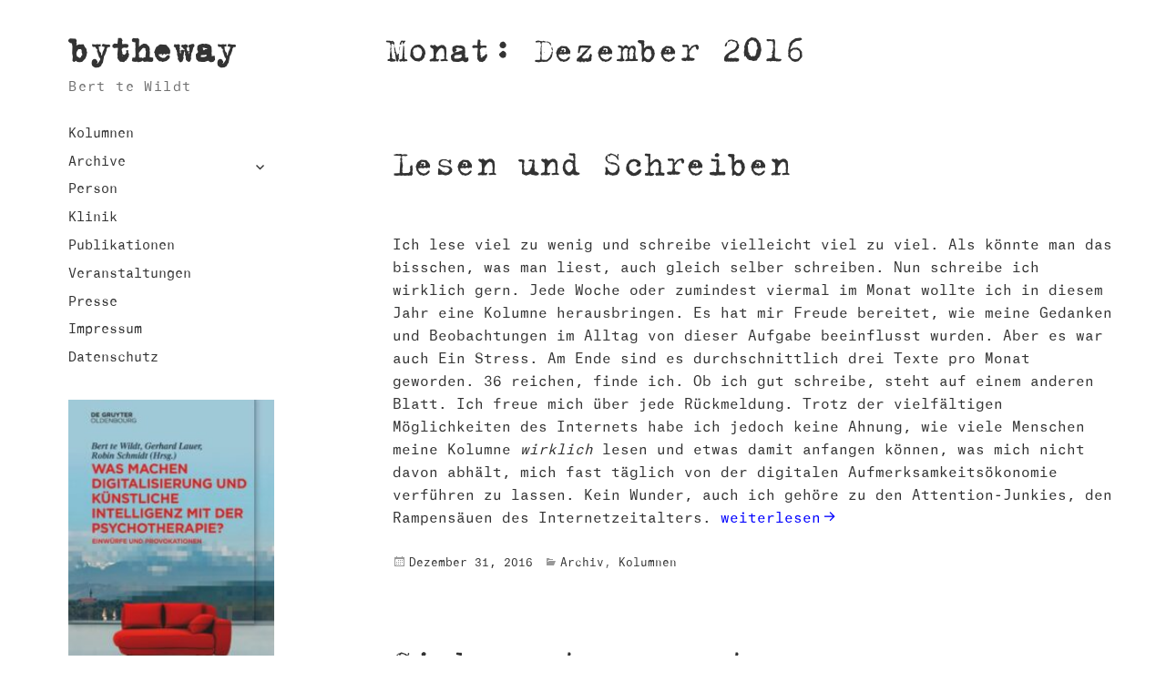

--- FILE ---
content_type: text/html; charset=UTF-8
request_url: https://berttewildt.com/2016/12/
body_size: 11843
content:
<!DOCTYPE html>
<html lang="de" class="no-js">

<head>
	<meta charset="UTF-8">
	<meta name="viewport" content="width=device-width">
	<link rel="profile" href="http://gmpg.org/xfn/11">
	<link rel="pingback" href="https://berttewildt.com/xmlrpc.php">
	<!--[if lt IE 9]>
	<script src="https://berttewildt.com/wp-content/themes/twentyfifteen/js/html5.js"></script>
	<![endif]-->
	<script defer src="https://cdn.jsdelivr.net/npm/@alpinejs/intersect@3.x.x/dist/cdn.min.js"></script>
	<script defer src="https://cdn.jsdelivr.net/npm/alpinejs@3.x.x/dist/cdn.min.js"></script>
	<script>(function(html){html.className = html.className.replace(/\bno-js\b/,'js')})(document.documentElement);</script>
<meta name='robots' content='noindex, follow' />

	<!-- This site is optimized with the Yoast SEO plugin v20.6 - https://yoast.com/wordpress/plugins/seo/ -->
	<title>Dezember 2016 - bytheway</title>
	<meta property="og:locale" content="de_DE" />
	<meta property="og:type" content="website" />
	<meta property="og:title" content="Dezember 2016 - bytheway" />
	<meta property="og:url" content="https://berttewildt.com/2016/12/" />
	<meta property="og:site_name" content="bytheway" />
	<meta property="og:image" content="https://berttewildt.com/wp-content/uploads/2015/05/Bytheway.png" />
	<meta property="og:image:width" content="300" />
	<meta property="og:image:height" content="150" />
	<meta property="og:image:type" content="image/png" />
	<meta name="twitter:card" content="summary_large_image" />
	<meta name="twitter:site" content="@berttewildt" />
	<script type="application/ld+json" class="yoast-schema-graph">{"@context":"https://schema.org","@graph":[{"@type":"CollectionPage","@id":"https://berttewildt.com/2016/12/","url":"https://berttewildt.com/2016/12/","name":"Dezember 2016 - bytheway","isPartOf":{"@id":"https://berttewildt.com/#website"},"breadcrumb":{"@id":"https://berttewildt.com/2016/12/#breadcrumb"},"inLanguage":"de"},{"@type":"BreadcrumbList","@id":"https://berttewildt.com/2016/12/#breadcrumb","itemListElement":[{"@type":"ListItem","position":1,"name":"Startseite","item":"https://berttewildt.com/"},{"@type":"ListItem","position":2,"name":"Archive für Dezember 2016"}]},{"@type":"WebSite","@id":"https://berttewildt.com/#website","url":"https://berttewildt.com/","name":"bytheway","description":"Bert te Wildt","potentialAction":[{"@type":"SearchAction","target":{"@type":"EntryPoint","urlTemplate":"https://berttewildt.com/?s={search_term_string}"},"query-input":"required name=search_term_string"}],"inLanguage":"de"}]}</script>
	<!-- / Yoast SEO plugin. -->


<link rel='dns-prefetch' href='//s.w.org' />
<link rel="alternate" type="application/rss+xml" title="bytheway &raquo; Feed" href="https://berttewildt.com/feed/" />
<link rel="alternate" type="application/rss+xml" title="bytheway &raquo; Kommentar-Feed" href="https://berttewildt.com/comments/feed/" />
<script type="text/javascript">
window._wpemojiSettings = {"baseUrl":"https:\/\/s.w.org\/images\/core\/emoji\/14.0.0\/72x72\/","ext":".png","svgUrl":"https:\/\/s.w.org\/images\/core\/emoji\/14.0.0\/svg\/","svgExt":".svg","source":{"concatemoji":"https:\/\/berttewildt.com\/wp-includes\/js\/wp-emoji-release.min.js?ver=6.0.11"}};
/*! This file is auto-generated */
!function(e,a,t){var n,r,o,i=a.createElement("canvas"),p=i.getContext&&i.getContext("2d");function s(e,t){var a=String.fromCharCode,e=(p.clearRect(0,0,i.width,i.height),p.fillText(a.apply(this,e),0,0),i.toDataURL());return p.clearRect(0,0,i.width,i.height),p.fillText(a.apply(this,t),0,0),e===i.toDataURL()}function c(e){var t=a.createElement("script");t.src=e,t.defer=t.type="text/javascript",a.getElementsByTagName("head")[0].appendChild(t)}for(o=Array("flag","emoji"),t.supports={everything:!0,everythingExceptFlag:!0},r=0;r<o.length;r++)t.supports[o[r]]=function(e){if(!p||!p.fillText)return!1;switch(p.textBaseline="top",p.font="600 32px Arial",e){case"flag":return s([127987,65039,8205,9895,65039],[127987,65039,8203,9895,65039])?!1:!s([55356,56826,55356,56819],[55356,56826,8203,55356,56819])&&!s([55356,57332,56128,56423,56128,56418,56128,56421,56128,56430,56128,56423,56128,56447],[55356,57332,8203,56128,56423,8203,56128,56418,8203,56128,56421,8203,56128,56430,8203,56128,56423,8203,56128,56447]);case"emoji":return!s([129777,127995,8205,129778,127999],[129777,127995,8203,129778,127999])}return!1}(o[r]),t.supports.everything=t.supports.everything&&t.supports[o[r]],"flag"!==o[r]&&(t.supports.everythingExceptFlag=t.supports.everythingExceptFlag&&t.supports[o[r]]);t.supports.everythingExceptFlag=t.supports.everythingExceptFlag&&!t.supports.flag,t.DOMReady=!1,t.readyCallback=function(){t.DOMReady=!0},t.supports.everything||(n=function(){t.readyCallback()},a.addEventListener?(a.addEventListener("DOMContentLoaded",n,!1),e.addEventListener("load",n,!1)):(e.attachEvent("onload",n),a.attachEvent("onreadystatechange",function(){"complete"===a.readyState&&t.readyCallback()})),(e=t.source||{}).concatemoji?c(e.concatemoji):e.wpemoji&&e.twemoji&&(c(e.twemoji),c(e.wpemoji)))}(window,document,window._wpemojiSettings);
</script>
<style type="text/css">
img.wp-smiley,
img.emoji {
	display: inline !important;
	border: none !important;
	box-shadow: none !important;
	height: 1em !important;
	width: 1em !important;
	margin: 0 0.07em !important;
	vertical-align: -0.1em !important;
	background: none !important;
	padding: 0 !important;
}
</style>
	<link rel='stylesheet' id='validate-engine-css-css'  href='https://berttewildt.com/wp-content/plugins/wysija-newsletters/css/validationEngine.jquery.css?ver=2.22' type='text/css' media='all' />
<link rel='stylesheet' id='twentyfifteen-jetpack-css'  href='https://berttewildt.com/wp-content/plugins/jetpack/modules/theme-tools/compat/twentyfifteen.css?ver=12.0.2' type='text/css' media='all' />
<link rel='stylesheet' id='wp-block-library-css'  href='https://berttewildt.com/wp-includes/css/dist/block-library/style.min.css?ver=6.0.11' type='text/css' media='all' />
<style id='wp-block-library-inline-css' type='text/css'>
.has-text-align-justify{text-align:justify;}
</style>
<link rel='stylesheet' id='mediaelement-css'  href='https://berttewildt.com/wp-includes/js/mediaelement/mediaelementplayer-legacy.min.css?ver=4.2.16' type='text/css' media='all' />
<link rel='stylesheet' id='wp-mediaelement-css'  href='https://berttewildt.com/wp-includes/js/mediaelement/wp-mediaelement.min.css?ver=6.0.11' type='text/css' media='all' />
<style id='global-styles-inline-css' type='text/css'>
body{--wp--preset--color--black: #000000;--wp--preset--color--cyan-bluish-gray: #abb8c3;--wp--preset--color--white: #ffffff;--wp--preset--color--pale-pink: #f78da7;--wp--preset--color--vivid-red: #cf2e2e;--wp--preset--color--luminous-vivid-orange: #ff6900;--wp--preset--color--luminous-vivid-amber: #fcb900;--wp--preset--color--light-green-cyan: #7bdcb5;--wp--preset--color--vivid-green-cyan: #00d084;--wp--preset--color--pale-cyan-blue: #8ed1fc;--wp--preset--color--vivid-cyan-blue: #0693e3;--wp--preset--color--vivid-purple: #9b51e0;--wp--preset--gradient--vivid-cyan-blue-to-vivid-purple: linear-gradient(135deg,rgba(6,147,227,1) 0%,rgb(155,81,224) 100%);--wp--preset--gradient--light-green-cyan-to-vivid-green-cyan: linear-gradient(135deg,rgb(122,220,180) 0%,rgb(0,208,130) 100%);--wp--preset--gradient--luminous-vivid-amber-to-luminous-vivid-orange: linear-gradient(135deg,rgba(252,185,0,1) 0%,rgba(255,105,0,1) 100%);--wp--preset--gradient--luminous-vivid-orange-to-vivid-red: linear-gradient(135deg,rgba(255,105,0,1) 0%,rgb(207,46,46) 100%);--wp--preset--gradient--very-light-gray-to-cyan-bluish-gray: linear-gradient(135deg,rgb(238,238,238) 0%,rgb(169,184,195) 100%);--wp--preset--gradient--cool-to-warm-spectrum: linear-gradient(135deg,rgb(74,234,220) 0%,rgb(151,120,209) 20%,rgb(207,42,186) 40%,rgb(238,44,130) 60%,rgb(251,105,98) 80%,rgb(254,248,76) 100%);--wp--preset--gradient--blush-light-purple: linear-gradient(135deg,rgb(255,206,236) 0%,rgb(152,150,240) 100%);--wp--preset--gradient--blush-bordeaux: linear-gradient(135deg,rgb(254,205,165) 0%,rgb(254,45,45) 50%,rgb(107,0,62) 100%);--wp--preset--gradient--luminous-dusk: linear-gradient(135deg,rgb(255,203,112) 0%,rgb(199,81,192) 50%,rgb(65,88,208) 100%);--wp--preset--gradient--pale-ocean: linear-gradient(135deg,rgb(255,245,203) 0%,rgb(182,227,212) 50%,rgb(51,167,181) 100%);--wp--preset--gradient--electric-grass: linear-gradient(135deg,rgb(202,248,128) 0%,rgb(113,206,126) 100%);--wp--preset--gradient--midnight: linear-gradient(135deg,rgb(2,3,129) 0%,rgb(40,116,252) 100%);--wp--preset--duotone--dark-grayscale: url('#wp-duotone-dark-grayscale');--wp--preset--duotone--grayscale: url('#wp-duotone-grayscale');--wp--preset--duotone--purple-yellow: url('#wp-duotone-purple-yellow');--wp--preset--duotone--blue-red: url('#wp-duotone-blue-red');--wp--preset--duotone--midnight: url('#wp-duotone-midnight');--wp--preset--duotone--magenta-yellow: url('#wp-duotone-magenta-yellow');--wp--preset--duotone--purple-green: url('#wp-duotone-purple-green');--wp--preset--duotone--blue-orange: url('#wp-duotone-blue-orange');--wp--preset--font-size--small: 13px;--wp--preset--font-size--medium: 20px;--wp--preset--font-size--large: 36px;--wp--preset--font-size--x-large: 42px;}.has-black-color{color: var(--wp--preset--color--black) !important;}.has-cyan-bluish-gray-color{color: var(--wp--preset--color--cyan-bluish-gray) !important;}.has-white-color{color: var(--wp--preset--color--white) !important;}.has-pale-pink-color{color: var(--wp--preset--color--pale-pink) !important;}.has-vivid-red-color{color: var(--wp--preset--color--vivid-red) !important;}.has-luminous-vivid-orange-color{color: var(--wp--preset--color--luminous-vivid-orange) !important;}.has-luminous-vivid-amber-color{color: var(--wp--preset--color--luminous-vivid-amber) !important;}.has-light-green-cyan-color{color: var(--wp--preset--color--light-green-cyan) !important;}.has-vivid-green-cyan-color{color: var(--wp--preset--color--vivid-green-cyan) !important;}.has-pale-cyan-blue-color{color: var(--wp--preset--color--pale-cyan-blue) !important;}.has-vivid-cyan-blue-color{color: var(--wp--preset--color--vivid-cyan-blue) !important;}.has-vivid-purple-color{color: var(--wp--preset--color--vivid-purple) !important;}.has-black-background-color{background-color: var(--wp--preset--color--black) !important;}.has-cyan-bluish-gray-background-color{background-color: var(--wp--preset--color--cyan-bluish-gray) !important;}.has-white-background-color{background-color: var(--wp--preset--color--white) !important;}.has-pale-pink-background-color{background-color: var(--wp--preset--color--pale-pink) !important;}.has-vivid-red-background-color{background-color: var(--wp--preset--color--vivid-red) !important;}.has-luminous-vivid-orange-background-color{background-color: var(--wp--preset--color--luminous-vivid-orange) !important;}.has-luminous-vivid-amber-background-color{background-color: var(--wp--preset--color--luminous-vivid-amber) !important;}.has-light-green-cyan-background-color{background-color: var(--wp--preset--color--light-green-cyan) !important;}.has-vivid-green-cyan-background-color{background-color: var(--wp--preset--color--vivid-green-cyan) !important;}.has-pale-cyan-blue-background-color{background-color: var(--wp--preset--color--pale-cyan-blue) !important;}.has-vivid-cyan-blue-background-color{background-color: var(--wp--preset--color--vivid-cyan-blue) !important;}.has-vivid-purple-background-color{background-color: var(--wp--preset--color--vivid-purple) !important;}.has-black-border-color{border-color: var(--wp--preset--color--black) !important;}.has-cyan-bluish-gray-border-color{border-color: var(--wp--preset--color--cyan-bluish-gray) !important;}.has-white-border-color{border-color: var(--wp--preset--color--white) !important;}.has-pale-pink-border-color{border-color: var(--wp--preset--color--pale-pink) !important;}.has-vivid-red-border-color{border-color: var(--wp--preset--color--vivid-red) !important;}.has-luminous-vivid-orange-border-color{border-color: var(--wp--preset--color--luminous-vivid-orange) !important;}.has-luminous-vivid-amber-border-color{border-color: var(--wp--preset--color--luminous-vivid-amber) !important;}.has-light-green-cyan-border-color{border-color: var(--wp--preset--color--light-green-cyan) !important;}.has-vivid-green-cyan-border-color{border-color: var(--wp--preset--color--vivid-green-cyan) !important;}.has-pale-cyan-blue-border-color{border-color: var(--wp--preset--color--pale-cyan-blue) !important;}.has-vivid-cyan-blue-border-color{border-color: var(--wp--preset--color--vivid-cyan-blue) !important;}.has-vivid-purple-border-color{border-color: var(--wp--preset--color--vivid-purple) !important;}.has-vivid-cyan-blue-to-vivid-purple-gradient-background{background: var(--wp--preset--gradient--vivid-cyan-blue-to-vivid-purple) !important;}.has-light-green-cyan-to-vivid-green-cyan-gradient-background{background: var(--wp--preset--gradient--light-green-cyan-to-vivid-green-cyan) !important;}.has-luminous-vivid-amber-to-luminous-vivid-orange-gradient-background{background: var(--wp--preset--gradient--luminous-vivid-amber-to-luminous-vivid-orange) !important;}.has-luminous-vivid-orange-to-vivid-red-gradient-background{background: var(--wp--preset--gradient--luminous-vivid-orange-to-vivid-red) !important;}.has-very-light-gray-to-cyan-bluish-gray-gradient-background{background: var(--wp--preset--gradient--very-light-gray-to-cyan-bluish-gray) !important;}.has-cool-to-warm-spectrum-gradient-background{background: var(--wp--preset--gradient--cool-to-warm-spectrum) !important;}.has-blush-light-purple-gradient-background{background: var(--wp--preset--gradient--blush-light-purple) !important;}.has-blush-bordeaux-gradient-background{background: var(--wp--preset--gradient--blush-bordeaux) !important;}.has-luminous-dusk-gradient-background{background: var(--wp--preset--gradient--luminous-dusk) !important;}.has-pale-ocean-gradient-background{background: var(--wp--preset--gradient--pale-ocean) !important;}.has-electric-grass-gradient-background{background: var(--wp--preset--gradient--electric-grass) !important;}.has-midnight-gradient-background{background: var(--wp--preset--gradient--midnight) !important;}.has-small-font-size{font-size: var(--wp--preset--font-size--small) !important;}.has-medium-font-size{font-size: var(--wp--preset--font-size--medium) !important;}.has-large-font-size{font-size: var(--wp--preset--font-size--large) !important;}.has-x-large-font-size{font-size: var(--wp--preset--font-size--x-large) !important;}
</style>
<link rel='stylesheet' id='photoswipe-core-css-css'  href='https://berttewildt.com/wp-content/plugins/photoswipe-masonry/photoswipe-dist/photoswipe.css?ver=6.0.11' type='text/css' media='all' />
<link rel='stylesheet' id='pswp-skin-css'  href='https://berttewildt.com/wp-content/plugins/photoswipe-masonry/photoswipe-dist/default-skin/default-skin.css?ver=6.0.11' type='text/css' media='all' />
<link rel='stylesheet' id='twentyfifteen-fonts-css'  href='https://berttewildt.com?family=Noto+Sans%3A400italic%2C700italic%2C400%2C700%7CNoto+Serif%3A400italic%2C700italic%2C400%2C700%7CInconsolata%3A400%2C700&#038;subset=latin%2Clatin-ext' type='text/css' media='all' />
<link rel='stylesheet' id='genericons-css'  href='https://berttewildt.com/wp-content/plugins/jetpack/_inc/genericons/genericons/genericons.css?ver=3.1' type='text/css' media='all' />
<link rel='stylesheet' id='twentyfifteen-style-css'  href='https://berttewildt.com/wp-content/themes/bytheway/style.css?ver=6.0.11' type='text/css' media='all' />
<!--[if lt IE 9]>
<link rel='stylesheet' id='twentyfifteen-ie-css'  href='https://berttewildt.com/wp-content/themes/twentyfifteen/css/ie.css?ver=20141010' type='text/css' media='all' />
<![endif]-->
<!--[if lt IE 8]>
<link rel='stylesheet' id='twentyfifteen-ie7-css'  href='https://berttewildt.com/wp-content/themes/twentyfifteen/css/ie7.css?ver=20141010' type='text/css' media='all' />
<![endif]-->
<link rel='stylesheet' id='jetpack_css-css'  href='https://berttewildt.com/wp-content/plugins/jetpack/css/jetpack.css?ver=12.0.2' type='text/css' media='all' />
<script type='text/javascript' src='https://berttewildt.com/wp-includes/js/jquery/jquery.min.js?ver=3.6.0' id='jquery-core-js'></script>
<script type='text/javascript' src='https://berttewildt.com/wp-includes/js/jquery/jquery-migrate.min.js?ver=3.3.2' id='jquery-migrate-js'></script>
<script type='text/javascript' src='https://berttewildt.com/wp-content/plugins/photoswipe-masonry/photoswipe-dist/photoswipe.min.js?ver=6.0.11' id='photoswipe-js'></script>
<script type='text/javascript' src='https://berttewildt.com/wp-content/plugins/photoswipe-masonry/photoswipe-masonry.js?ver=6.0.11' id='photoswipe-masonry-js-js'></script>
<script type='text/javascript' src='https://berttewildt.com/wp-content/plugins/photoswipe-masonry/photoswipe-dist/photoswipe-ui-default.min.js?ver=6.0.11' id='photoswipe-ui-default-js'></script>
<script type='text/javascript' src='https://berttewildt.com/wp-content/plugins/photoswipe-masonry/masonry.pkgd.min.js?ver=6.0.11' id='photoswipe-masonry-js'></script>
<script type='text/javascript' src='https://berttewildt.com/wp-content/plugins/photoswipe-masonry/imagesloaded.pkgd.min.js?ver=6.0.11' id='photoswipe-imagesloaded-js'></script>
<link rel="https://api.w.org/" href="https://berttewildt.com/wp-json/" /><link rel="wlwmanifest" type="application/wlwmanifest+xml" href="https://berttewildt.com/wp-includes/wlwmanifest.xml" /> 
<meta name="generator" content="WordPress 6.0.11" />
<!-- FAVHERO FAVICON START --><!-- For iPad with high-resolution Retina display running iOS ≥ 7: --><link rel="apple-touch-icon-precomposed" sizes="152x152" href="https://berttewildt.com/wp-content/uploads/2015/09/favicon-152.png"><!-- Standard: --><link rel="icon" sizes="152x152" href="https://berttewildt.com/wp-content/uploads/2015/09/favicon-152.png"><meta name="msapplication-TileColor" content="#FFFFFF"><meta name="msapplication-TileImage" content="https://berttewildt.com/wp-content/uploads/2015/09/favicon-144.png"><!-- For iPad with high-resolution Retina display running iOS ≤ 6: --><link rel="apple-touch-icon-precomposed" sizes="144x144" href="https://berttewildt.com/wp-content/uploads/2015/09/favicon-144.png"><!-- For iPhone with high-resolution Retina display running iOS ≥ 7: --><link rel="apple-touch-icon-precomposed" sizes="120x120" href="https://berttewildt.com/wp-content/uploads/2015/09/favicon-120.png"><!-- For first- and second-generation iPad: --><link rel="apple-touch-icon-precomposed" sizes="72x72" href="https://berttewildt.com/wp-content/uploads/2015/09/favicon-72.png"><!-- For non-Retina iPhone, iPod Touch, and Android 2.1+ devices: --><link rel="apple-touch-icon-precomposed" href="https://berttewildt.com/wp-content/uploads/2015/09/favicon-57.png"><!-- FAVHERO FAVICON END -->	<style>img#wpstats{display:none}</style>
		
<!-- Dynamic Widgets by QURL loaded - http://www.dynamic-widgets.com //-->
<meta name="generator" content="Powered by WPBakery Page Builder - drag and drop page builder for WordPress."/>
<style type="text/css" id="custom-background-css">
body.custom-background { background-color: #ffffff; }
</style>
			<style type="text/css" id="wp-custom-css">
			.widget.widget_media_image a {
	width: 100%;
	height: 100%;
	display: block;
}
.widget.widget_media_image img {
	width: 100%;
}

/* no margin on first aside element so that both images stick together */
#media_image-3 {
	margin-bottom: 0;
}

.vc_toggle_title {
	display: flex !important;
  flex-wrap: nowrap;
  align-items: flex-end;
}

.vc_toggle_content p {
	font-size: 12px !important;
}


.entry-content,
.entry-summary,
.page-content,
.comment-content {
	hyphens: none;
}

/* Hide social icons */
#social-navigation {
	display: none;
}

.main-navigation a {
    padding: 0.35em 0;
}

.site-header {
	margin-bottom: 2.5rem;
}

.site-description {
	padding-top: 0;
}		</style>
		<noscript><style> .wpb_animate_when_almost_visible { opacity: 1; }</style></noscript></head>

<body class="archive date custom-background wpb-js-composer js-comp-ver-6.7.0 vc_responsive">
	<div id="page" class="hfeed site">
		<a class="skip-link screen-reader-text" href="#content">Zum Inhalt springen</a>

		<div id="sidebar" class="sidebar">
			<header id="masthead" class="site-header" role="banner">
				<div class="site-branding">
											<p class="site-title"><a href="https://berttewildt.com/" rel="home">bytheway</a></p>
											<p class="site-description">Bert te Wildt</p>
										<button class="secondary-toggle">Menü und Widgets</button>
				</div><!-- .site-branding -->
			</header><!-- .site-header -->

				<div id="secondary" class="secondary">

					<nav id="site-navigation" class="main-navigation" role="navigation">
				<div class="menu-sidebar_menu-container"><ul id="menu-sidebar_menu" class="nav-menu"><li id="menu-item-654" class="menu-item menu-item-type-taxonomy menu-item-object-category menu-item-654"><a href="https://berttewildt.com/category/kolumnen/">Kolumnen</a></li>
<li id="menu-item-510" class="menu-item menu-item-type-post_type menu-item-object-page menu-item-has-children menu-item-510"><a href="https://berttewildt.com/archiv/">Archive</a>
<ul class="sub-menu">
	<li id="menu-item-469" class="menu-item menu-item-type-post_type menu-item-object-page menu-item-469"><a href="https://berttewildt.com/textarchiv/">Textarchiv</a></li>
	<li id="menu-item-470" class="menu-item menu-item-type-post_type menu-item-object-page menu-item-470"><a href="https://berttewildt.com/bildarchiv/">Bildarchiv</a></li>
</ul>
</li>
<li id="menu-item-99" class="menu-item menu-item-type-post_type menu-item-object-page menu-item-99"><a href="https://berttewildt.com/person/">Person</a></li>
<li id="menu-item-102" class="menu-item menu-item-type-custom menu-item-object-custom menu-item-102"><a target="_blank" rel="noopener" href="https://www.psychosomatik-diessen.de/">Klinik</a></li>
<li id="menu-item-212" class="menu-item menu-item-type-post_type menu-item-object-page menu-item-212"><a href="https://berttewildt.com/publikationen-bert-te-wildt/">Publikationen</a></li>
<li id="menu-item-101" class="menu-item menu-item-type-post_type menu-item-object-page menu-item-101"><a href="https://berttewildt.com/veranstaltungen/">Veranstaltungen</a></li>
<li id="menu-item-105" class="menu-item menu-item-type-post_type menu-item-object-page menu-item-105"><a href="https://berttewildt.com/medien/">Presse</a></li>
<li id="menu-item-104" class="menu-item menu-item-type-post_type menu-item-object-page menu-item-104"><a href="https://berttewildt.com/impressum/">Impressum</a></li>
<li id="menu-item-1066" class="menu-item menu-item-type-post_type menu-item-object-page menu-item-1066"><a href="https://berttewildt.com/datenschutz/">Datenschutz</a></li>
</ul></div>			</nav><!-- .main-navigation -->
		
					<nav id="social-navigation" class="social-navigation" role="navigation">
				<div class="menu-social-container"><ul id="menu-social" class="menu"><li id="menu-item-751" class="menu-item menu-item-type-custom menu-item-object-custom menu-item-751"><a target="_blank" rel="noopener" href="https://www.facebook.com/bert.tewildt"><span class="screen-reader-text">F</span></a></li>
<li id="menu-item-125" class="menu-item menu-item-type-custom menu-item-object-custom menu-item-125"><a target="_blank" rel="noopener" href="https://twitter.com/berttewildt"><span class="screen-reader-text">T</span></a></li>
</ul></div>			</nav><!-- .social-navigation -->
		
					<div id="widget-area" class="widget-area" role="complementary">
				<aside id="media_image-3" class="widget widget_media_image"><a href="https://www.degruyterbrill.com/document/doi/10.1515/9783111509341/html"><img width="206" height="300" src="https://berttewildt.com/wp-content/uploads/2025/04/product_pages-206x300.jpeg" class="image wp-image-1099  attachment-medium size-medium" alt="Buchcover zu &quot;Was machen Digitalisierung und Künstliche Intelligenz mit der Psychotherapie?&quot;" loading="lazy" style="max-width: 100%; height: auto;" srcset="https://berttewildt.com/wp-content/uploads/2025/04/product_pages-206x300.jpeg 206w, https://berttewildt.com/wp-content/uploads/2025/04/product_pages-702x1024.jpeg 702w, https://berttewildt.com/wp-content/uploads/2025/04/product_pages-768x1120.jpeg 768w, https://berttewildt.com/wp-content/uploads/2025/04/product_pages-600x875.jpeg 600w, https://berttewildt.com/wp-content/uploads/2025/04/product_pages-580x846.jpeg 580w, https://berttewildt.com/wp-content/uploads/2025/04/product_pages.jpeg 800w" sizes="(max-width: 206px) 100vw, 206px" /></a></aside><aside id="media_image-2" class="widget widget_media_image"><img width="304" height="453" src="https://berttewildt.com/wp-content/uploads/2025/04/berttewildt_sabine-jakobs.jpg" class="image wp-image-1098  attachment-full size-full" alt="© Sabine Jakobs" loading="lazy" style="max-width: 100%; height: auto;" srcset="https://berttewildt.com/wp-content/uploads/2025/04/berttewildt_sabine-jakobs.jpg 304w, https://berttewildt.com/wp-content/uploads/2025/04/berttewildt_sabine-jakobs-201x300.jpg 201w" sizes="(max-width: 304px) 100vw, 304px" /></aside><aside id="shortcode-widget-2" class="widget shortcode_widget">						<div class="textwidget"><div class="vc_row wpb_row vc_row-fluid">
<div class="p wpb_column vc_column_container vc_col-sm-12">
<div class="vc_column-inner">
<div class="wpb_wrapper">
<div id="1436187246059-62a60432-94a0" class="vc_toggle vc_toggle_arrow vc_toggle_color_black  vc_toggle_size_sm">
<div class="vc_toggle_title">
<h4>E-Mail Benachrichtigungen</h4>
<p><i class="vc_toggle_icon"></i></div>
<div class="vc_toggle_content">
<p>Bekomme bei neuen Kolumnen eine E-Mail Benachrichtigung. Wie wir deine Daten verarbeiten, kannst du in unserer <a href="/datenschutz">Datenschutzerklärung</a> erfahren. </p>
<div class="widget_wysija_cont shortcode_wysija">
<div id="msg-form-wysija-shortcode696f06182c8d9-2" class="wysija-msg ajax"></div>
<form id="form-wysija-shortcode696f06182c8d9-2" method="post" action="#wysija" class="widget_wysija shortcode_wysija">
<p class="wysija-paragraph">
    <label>E-Mail  <span class="wysija-required">*</span></label></p>
<p>    	<input type="text" name="wysija[user][email]" class="wysija-input validate[required,custom[email]]" title="E-Mail "  value="" /></p>
<p>    <span class="abs-req"><br />
        <input type="text" name="wysija[user][abs][email]" class="wysija-input validated[abs][email]" value="" /><br />
    </span></p>
<p><input class="wysija-submit wysija-submit-field" type="submit" value="Anmelden!" /></p>
<p>    <input type="hidden" name="form_id" value="2" /><br />
    <input type="hidden" name="action" value="save" /><br />
    <input type="hidden" name="controller" value="subscribers" /><br />
    <input type="hidden" value="1" name="wysija-page" /></p>
<p>        <input type="hidden" name="wysija[user_list][list_ids]" value="3" /></p>
</form>
</div>
</div>
</div>
</div>
</div>
</div>
</div>
</div>
			</aside><aside id="search-4" class="widget widget_search"><form role="search" method="get" class="search-form" action="https://berttewildt.com/">
				<label>
					<span class="screen-reader-text">Suche nach:</span>
					<input type="search" class="search-field" placeholder="Suchen …" value="" name="s" />
				</label>
				<input type="submit" class="search-submit screen-reader-text" value="Suchen" />
			</form></aside>			</div><!-- .widget-area -->
		
	</div><!-- .secondary -->

		</div><!-- .sidebar -->

		<div id="content" class="site-content">
	<section id="primary" class="content-area">
		<main id="main" class="site-main" role="main">

		
			<header class="page-header">
				<h1 class="page-title">Monat: <span>Dezember 2016</span></h1>			</header><!-- .page-header -->

			
<article id="post-872" class="post-872 post type-post status-publish format-standard hentry category-archiv category-kolumnen">
	
	<header class="entry-header">
		<h2 class="entry-title"><a href="https://berttewildt.com/lesen-und-schreiben/" rel="bookmark">Lesen und Schreiben</a></h2>	</header><!-- .entry-header -->

	<div class="entry-content">
		<p>Ich lese viel zu wenig und schreibe vielleicht viel zu viel. Als könnte man das bisschen, was man liest, auch gleich selber schreiben. Nun schreibe ich wirklich gern. Jede Woche oder zumindest viermal im Monat wollte ich in diesem Jahr eine Kolumne herausbringen. Es hat mir Freude bereitet, wie meine Gedanken und Beobachtungen im Alltag von dieser Aufgabe beeinflusst wurden. Aber es war auch Ein Stress. Am Ende sind es durchschnittlich drei Texte pro Monat geworden. 36 reichen, finde ich. Ob ich gut schreibe, steht auf einem anderen Blatt. Ich freue mich über jede Rückmeldung. Trotz der vielfältigen Möglichkeiten des Internets habe ich jedoch keine Ahnung, wie viele Menschen meine Kolumne <em>wirklich</em> lesen und etwas damit anfangen können, was mich nicht davon abhält, mich fast täglich von der digitalen Aufmerksamkeitsökonomie verführen zu lassen. Kein Wunder, auch ich gehöre zu den Attention-Junkies, den Rampensäuen des Internetzeitalters. <a href="https://berttewildt.com/lesen-und-schreiben/" class="more-link"><span class="screen-reader-text">Lesen und Schreiben</span> weiterlesen</a></p>
	</div><!-- .entry-content -->

	
	<footer class="entry-footer">
		<span class="posted-on"><span class="screen-reader-text">Veröffentlicht am </span><a href="https://berttewildt.com/lesen-und-schreiben/" rel="bookmark"><time class="entry-date published updated" datetime="2016-12-31T18:18:37+01:00">Dezember 31, 2016</time></a></span><span class="byline"><span class="author vcard"><span class="screen-reader-text">Autor </span><a class="url fn n" href="https://berttewildt.com/author/bert-te-wildt/">Bert te Wildt</a></span></span><span class="cat-links"><span class="screen-reader-text">Kategorien </span><a href="https://berttewildt.com/category/archiv/" rel="category tag">Archiv</a>, <a href="https://berttewildt.com/category/kolumnen/" rel="category tag">Kolumnen</a></span>			</footer><!-- .entry-footer -->

</article><!-- #post-## -->

<article id="post-870" class="post-870 post type-post status-publish format-standard hentry category-archiv category-kolumnen">
	
	<header class="entry-header">
		<h2 class="entry-title"><a href="https://berttewildt.com/sich-zu-trauern-trauen/" rel="bookmark">Sich zu trauern trauen</a></h2>	</header><!-- .entry-header -->

	<div class="entry-content">
		<p>Als sich vor kurzem der letzte der vielen großen Terroranschläge in der Türkei ereignete, war ich nicht nur entsetzt über die Tat sondern auch über die Reaktionen in Deutschland. Anstatt zunächst einmal Mitgefühl zu empfinden und zu zeigen, schienen Politik, Medien und Öffentlichkeit als erstes daran zu denken, welche Folgen das beim reaktionären Machthaber Erdogan und seinen Gefolgsleuten haben könnte. Anstatt niedergeschlagen zu sein über die menschlichen Verluste, wird als erstes daran gedacht, wer als Reaktion auf diese unmenschlichen Taten andere niederschlagen wird. Dass erst einmal die Trauer eine Zeit und einen Raum braucht, dass es vielleicht nicht gut ist, gleich zu reagieren, das kommt kaum jemanden in den Sinn, weder dem türkischem Machthaber noch seinen Kritikern. <em>Die Unfähigkeit zu Trauern</em>, wie Margarete und Alexander Mitscherlich es formulierten, ist brandgefährlich. Gleich zu handeln, um Trauer nicht ertragen zu müssen und sie zu instrumentalisieren, führt nicht selten zu Gewalt und neuem Leid. Das gilt auch für diejenigen, die nur die Vergeltungsmaßnahmen und gar nicht die Verzweiflung über das Geschehene sehen. Ich kann mir vorstellen, dass dies die deutsch-türkische Bevölkerung in Deutschland und in der Türkei als herzlos und empörend empfinden. <a href="https://berttewildt.com/sich-zu-trauern-trauen/" class="more-link"><span class="screen-reader-text">Sich zu trauern trauen</span> weiterlesen</a></p>
	</div><!-- .entry-content -->

	
	<footer class="entry-footer">
		<span class="posted-on"><span class="screen-reader-text">Veröffentlicht am </span><a href="https://berttewildt.com/sich-zu-trauern-trauen/" rel="bookmark"><time class="entry-date published updated" datetime="2016-12-23T14:23:12+01:00">Dezember 23, 2016</time></a></span><span class="byline"><span class="author vcard"><span class="screen-reader-text">Autor </span><a class="url fn n" href="https://berttewildt.com/author/bert-te-wildt/">Bert te Wildt</a></span></span><span class="cat-links"><span class="screen-reader-text">Kategorien </span><a href="https://berttewildt.com/category/archiv/" rel="category tag">Archiv</a>, <a href="https://berttewildt.com/category/kolumnen/" rel="category tag">Kolumnen</a></span>			</footer><!-- .entry-footer -->

</article><!-- #post-## -->

<article id="post-865" class="post-865 post type-post status-publish format-standard hentry category-archiv category-kolumnen">
	
	<header class="entry-header">
		<h2 class="entry-title"><a href="https://berttewildt.com/pluralismus-zum-diktat-bitte/" rel="bookmark">Pluralismus zum Diktat bitte</a></h2>	</header><!-- .entry-header -->

	<div class="entry-content">
		<p>Der Wunsch, dass es keine Unterschiede zwischen den Menschen geben möge, ist ein sehr frommer Wunsch. Das ist genau das Problem, wenn der Pluralismus über’s Ziel hinauszuschießen droht. Zum Beispiel wenn man dafür angegriffen wird, weil man eine Sekunde zu lange auf ein händchenhaltendes lesbisches Paar geschaut hat, weil man das so selten sieht. Menschen mit anderer Hautfarbe, mit Verschleierung, im Rollstuhl, mit Verbrennungsnarben im Gesicht, ein Mann in Frauenkleidern, auch ich schaue da länger hin, weil es nicht im engeren Sinne dem entspricht, was ich zu sehen gewohnt bin. Wenn ich in einer solchen Situation zu lange hinschaue, empfinde ich so etwas wie Scham. Einen Moment später denke ich dann aber, dass es nur eine Lösung gibt, gut damit umzugehen, den Menschen in die Augen zu schauen, sie freundlich anzulächeln und bestenfalls zu grüßen oder gar anzusprechen, wenn es die Situation erlaubt. Vielleicht es an der Zeit, nicht nur etwas <em>gegen</em> den Feindseligkeit sondern auch etwas <em>für</em> die Freundlichkeit zu tun. <a href="https://berttewildt.com/pluralismus-zum-diktat-bitte/" class="more-link"><span class="screen-reader-text">Pluralismus zum Diktat bitte</span> weiterlesen</a></p>
	</div><!-- .entry-content -->

	
	<footer class="entry-footer">
		<span class="posted-on"><span class="screen-reader-text">Veröffentlicht am </span><a href="https://berttewildt.com/pluralismus-zum-diktat-bitte/" rel="bookmark"><time class="entry-date published updated" datetime="2016-12-11T11:30:46+01:00">Dezember 11, 2016</time></a></span><span class="byline"><span class="author vcard"><span class="screen-reader-text">Autor </span><a class="url fn n" href="https://berttewildt.com/author/bert-te-wildt/">Bert te Wildt</a></span></span><span class="cat-links"><span class="screen-reader-text">Kategorien </span><a href="https://berttewildt.com/category/archiv/" rel="category tag">Archiv</a>, <a href="https://berttewildt.com/category/kolumnen/" rel="category tag">Kolumnen</a></span>			</footer><!-- .entry-footer -->

</article><!-- #post-## -->

		</main><!-- .site-main -->
	</section><!-- .content-area -->


	</div><!-- .site-content -->

	<footer id="colophon" class="site-footer" role="contentinfo">
		<div class="site-info">
						<a href="https://wordpress.org/">Stolz präsentiert von WordPress</a>
		</div><!-- .site-info -->
	</footer><!-- .site-footer -->

</div><!-- .site -->

<!-- Root element of PhotoSwipe. Must have class pswp. -->
<div class="pswp" tabindex="-1" role="dialog" aria-hidden="true">

<!-- Background of PhotoSwipe.
    Its a separate element, as animating opacity is faster than rgba(). -->
<div class="pswp__bg"></div>

<!-- Slides wrapper with overflow:hidden. -->
<div class="pswp__scroll-wrap">

    <!-- Container that holds slides.
            PhotoSwipe keeps only 3 slides in DOM to save memory. -->
    <div class="pswp__container">
        <!-- dont modify these 3 pswp__item elements, data is added later on -->
        <div class="pswp__item"></div>
        <div class="pswp__item"></div>
        <div class="pswp__item"></div>
    </div>

    <!-- Default (PhotoSwipeUI_Default) interface on top of sliding area. Can be changed. -->
    <div class="pswp__ui pswp__ui--hidden">
        <div class="pswp__top-bar">

            <!--  Controls are self-explanatory. Order can be changed. -->

            <div class="pswp__counter"></div>

            <button class="pswp__button pswp__button--close" title="Close (Esc)"></button>

            <button class="pswp__button pswp__button--share" title="Share"></button>

            <button class="pswp__button pswp__button--fs" title="Toggle fullscreen"></button>

            <button class="pswp__button pswp__button--zoom" title="Zoom in/out"></button>

            <!-- Preloader demo http://codepen.io/dimsemenov/pen/yyBWoR -->
            <!-- element will get class pswp__preloader--active when preloader is running -->
            <div class="pswp__preloader">
                <div class="pswp__preloader__icn">
                <div class="pswp__preloader__cut">
                    <div class="pswp__preloader__donut"></div>
                </div>
                </div>
            </div>
        </div>

        <div class="pswp__share-modal pswp__share-modal--hidden pswp__single-tap">
            <div class="pswp__share-tooltip"></div>
        </div>

        <button class="pswp__button pswp__button--arrow--left" title="Previous (arrow left)">
        </button>

        <button class="pswp__button pswp__button--arrow--right" title="Next (arrow right)">
        </button>

        <div class="pswp__caption">
            <div class="pswp__caption__center"></div>
        </div>

    </div>

</div>

</div><link rel='stylesheet' id='js_composer_front-css'  href='https://berttewildt.com/wp-content/plugins/js_composer/assets/css/js_composer.min.css?ver=6.7.0' type='text/css' media='all' />
<script type='text/javascript' src='https://berttewildt.com/wp-includes/js/jquery/ui/core.min.js?ver=1.13.1' id='jquery-ui-core-js'></script>
<script type='text/javascript' src='https://berttewildt.com/wp-content/themes/bytheway/js/typer.js?ver=20120208' id='typer-js'></script>
<script type='text/javascript' src='https://berttewildt.com/wp-content/themes/bytheway/js/typer-init.js?ver=20120208' id='typer-init-js'></script>
<script type='text/javascript' src='https://berttewildt.com/wp-content/themes/twentyfifteen/js/skip-link-focus-fix.js?ver=20141010' id='twentyfifteen-skip-link-focus-fix-js'></script>
<script type='text/javascript' id='twentyfifteen-script-js-extra'>
/* <![CDATA[ */
var screenReaderText = {"expand":"<span class=\"screen-reader-text\">Untermen\u00fc anzeigen<\/span>","collapse":"<span class=\"screen-reader-text\">Untermen\u00fc verbergen<\/span>"};
/* ]]> */
</script>
<script type='text/javascript' src='https://berttewildt.com/wp-content/themes/twentyfifteen/js/functions.js?ver=20150330' id='twentyfifteen-script-js'></script>
<script type='text/javascript' src='https://berttewildt.com/wp-content/plugins/js_composer/assets/js/dist/js_composer_front.min.js?ver=6.7.0' id='wpb_composer_front_js-js'></script>
<script type='text/javascript' src='https://berttewildt.com/wp-content/plugins/wysija-newsletters/js/validate/languages/jquery.validationEngine-de.js?ver=2.22' id='wysija-validator-lang-js'></script>
<script type='text/javascript' src='https://berttewildt.com/wp-content/plugins/wysija-newsletters/js/validate/jquery.validationEngine.js?ver=2.22' id='wysija-validator-js'></script>
<script type='text/javascript' id='wysija-front-subscribers-js-extra'>
/* <![CDATA[ */
var wysijaAJAX = {"action":"wysija_ajax","controller":"subscribers","ajaxurl":"https:\/\/berttewildt.com\/wp-admin\/admin-ajax.php","loadingTrans":"Wird geladen...","is_rtl":""};
/* ]]> */
</script>
<script type='text/javascript' src='https://berttewildt.com/wp-content/plugins/wysija-newsletters/js/front-subscribers.js?ver=2.22' id='wysija-front-subscribers-js'></script>
<!-- TC Custom JavaScript --><script type="text/javascript">  function vc_prettyPhoto() {  }</script>	<script src='https://stats.wp.com/e-202604.js' defer></script>
	<script>
		_stq = window._stq || [];
		_stq.push([ 'view', {v:'ext',blog:'90404421',post:'0',tz:'1',srv:'berttewildt.com',j:'1:12.0.2'} ]);
		_stq.push([ 'clickTrackerInit', '90404421', '0' ]);
	</script>
</body>
</html>


--- FILE ---
content_type: text/css
request_url: https://berttewildt.com/wp-content/themes/bytheway/style.css?ver=6.0.11
body_size: 4393
content:
/*
Theme Name: 2015 Child Theme
Theme URI: mygenesisthemes.com
Description: Twenty Fifteen Child Theme
Author: Willi Harder
Template: twentyfifteen
*/

@import url('../twentyfifteen/style.css');


@font-face {
  font-family: 'AtlasTypewriterRegular';
  font-style: normal;
  font-weight: normal;
  src: url('fonts/AtlasTypewriterRegular.otf') format('opentype');
}

@font-face {
  font-family: 'AtlasTypewriterItalic';
  font-style: normal;
  font-weight: normal;
  src: url('fonts/AtlasTypewriterItalic.otf') format('opentype');
}

@font-face {
  font-family: 'Trixie-Text';
  font-style: normal;
  font-weight: normal;
  src: url('fonts/Trixie-Text.otf') format('opentype');
}

/* Theme customization */

	#masthead {
		margin-top: 30px;
}

	.site-main {
		padding-top: 30px;
}
	

	body:before {	
		max-width: 413px;
		box-shadow: none;		
}

	/*.page-id-464 .site-content {
		width: 95%;
}*/

	.single .post-thumbnail img, .home .post-thumbnail img, .archive .post-thumbnail img  {display:none;}
	
	.post-thumbnail {
		margin-bottom: 0;
}
	
	#sidebar { left: 0;}
	#page {margin-left: 0px}
	
	.hentry, .page-header, .page-content {
		box-shadow: none;
		border-left: none;
}

	.hentry {
		padding-top: 0;
		margin-left: 0;
		margin-right: 0;
}


	.entry-footer {
		background: none;
		padding: 0 6%;
		font-family: "AtlasTypewriterRegular";
		font-size: 12px;
}

	.wp-caption-text {
		padding-top: 15px;
		font-family: "AtlasTypewriterRegular";
		font-size: 12px;
}

	.entry-footer a {
		color: #333;
}

	#post-98 .entry-footer {
		padding-left: 0;
		font-size: 13px;
}


	.site-info {
		display: none;
}

	.site-header {
		margin-bottom: 10%;
}

	/*Einzüge wie im Print*/
	
	/*.single-post p { margin: 0;}
	.single-post p + p {text-indent: 1.2em;}*/
	
		
	#blog_subscription-2 p {
		margin: 10px !important;
		text-indent: 0 !important;
}

	#jetpack-subscribe-label {
		display: none !important;
}

	#subscribe-field {
		font-size: 14px;
}
	
/*Links*/

	a:focus {
	outline: 0;
}

	.main-navigation li {
		border: none;
}

	.dropdown-toggle:hover,
	.dropdown-toggle:focus {
		background-color: rgba(0,0,0, .025);
}


	.dropdown-toggle:focus {
		outline: none;
}

	.main-navigation ul {
		border: none;
}

	.main-navigation a {
		padding: 0.7em 0;
}

.main-navigation .current-menu-item > a,
.main-navigation .current-menu-ancestor > a {
	font-weight: normal;
	color: blue;
	/*border-left: 1px dotted grey;
	padding-left: 10px;*/
}

/*Typography*/

	.entry-title {
		font-family: "Trixie-Text", sans-serif;
		font-size: 42px;
		
		overflow-wrap: break-word;
  		word-wrap: break-word;
  		-webkit-hyphens: auto;
  		-ms-hyphens: auto;
  		-moz-hyphens: auto;
  		hyphens: auto;
}

	.site-title, .page-title {
		font-family: "Trixie-Text";
  		font-size: 42px;
  		padding-left: 0;
  		
  		  overflow-wrap: break-word;
  word-wrap: break-word;
  -webkit-hyphens: auto;
  -ms-hyphens: auto;
  -moz-hyphens: auto;
  hyphens: auto;
}
	.post-navigation .post-title {
		font-family: "Trixie-Text";
  		font-size: 42px;
  		
  		  overflow-wrap: break-word;
  word-wrap: break-word;
  -webkit-hyphens: auto;
  -ms-hyphens: auto;
  -moz-hyphens: auto;
  hyphens: auto;
}
	/*.site-header {
		padding-right: 20px;
}*/



	.site-description {
		text-transform: none;
		font-family: "AtlasTypewriterRegular";
		letter-spacing: .1em;
		font-size: 14px;
		padding-top: 5px;
		text-indent: 0 !important;
}

	.main-navigation ul {
		font-family: "AtlasTypewriterRegular";
		text-transform: none;
		/*letter-spacing: .1em;*/
		font-size: 14px;
}
	 .post-navigation .meta-nav {
		font-family: "AtlasTypewriterRegular";
		text-transform: lowercase;
		font-weight: normal;
		letter-spacing: 0;
}
	.post-navigation {
		margin-left: 0 !important;
		margin-top: 40px;

}
	.nav-previous, .nav-next, .post-navigation {
		box-shadow: none !important;
		border: none !important;
}

	.social-navigation, .main-navigation {
		margin-bottom: 30px;
}

	p {
		font-family: "AtlasTypewriterRegular";
		font-size: 15px;
}

	h4 {
		font-family: "AtlasTypewriterRegular";
		font-size: 15px !important;
		font-weight: normal;
}

	.widget-title  {
		font-size: 13px;
		text-transform: none;
		letter-spacing: 0;
}

    .widget p {
		margin-top: 10px;
		margin-bottom: 0;
}

	.vc_toggle_title > h4 {
		color: #000;
}

	.vc_toggle_content {
		padding-left: 0 !important;
}
	
	#text-6 {
		margin-bottom: 10%;
}	
	
	.nospace h1 {
		margin: 0;
		padding: 0;
}

		h1, h2, h3, h4, h5, h6 {
  		 font-weight: normal; 
}
	
	
	#jetpack-subscribe-label, #widget-area, #blog_subscription-2, #subscribe-blog-blog_subscription-2, #subscribe-text, #subscribe-email, #subscribe-submit, .nav-links {
		font-family: "AtlasTypewriterRegular" !important;
		font-style: normal;
		text-transform: none;
}

#search-4 {
		margin-bottom: 30px;
}
	/*
	.search-field, search-submit {
		font-family: "AtlasTypewriterRegular" !important;
}*/

			
	blockquote {
		font-family: "AtlasTypewriterItalic";
		font-size: 14px;
		border-left: none;
}

.posted-on:before, .byline:before, .cat-links:before, .tags-links:before, .comments-link:before, .entry-format:before, .edit-link:before, .full-size-link:before, .document-icon:before {
	top:  0;
	color: rgba(50, 50, 50, .5);
}

/*.vc_toggle_default .vc_toggle_icon {
  background: #000 !important;
  border: none !important;
}

.vc_toggle_default .vc_toggle_icon::before,
.vc_toggle_default .vc_toggle_icon::after {
  background: #000 !important;
}
.vc_toggle_default .vc_toggle_icon::before {
  border: none !important;
}

.vc_toggle_default .vc_toggle_icon::before, .vc_toggle_default .vc_toggle_icon::after {
  background: #000 !important;
}*/



.document-icon:before {
    content: '\f443';
    -moz-osx-font-smoothing: grayscale;
	-webkit-font-smoothing: antialiased;
	display: inline-block;
	font-family: "Genericons";
	font-size: 20px;
	padding-right: 3px;
	font-style: normal;
	font-weight: normal;
	font-variant: normal;
	line-height: 1;
	speak: none;
	text-align: center;
	text-decoration: inherit;
	text-transform: none;
	vertical-align: baseline;
}


/*@media screen and (min-width: 105.3125em) {

body {
	overflow-x: hidden;
}
	
.site-content {
  width: 100%;
}

.site-main {
	padding-top: 83px;
}
  }*/


/*.nav-links {
	font-family: "AtlasTypewriterRegular" !important;
	font-style: normal;
	text-transform: none;
	font-size: 12px;
}*/

.photoswipe_gallery figcaption{
  display: none;
}

.photoswipe_gallery {
	margin: 0 !important;
}

/*.sidebar { 
    position:relative !important;
}*/



.vc_custom_1436210574770 {
	padding-right: 2px !important;		
}

.vc_custom_1436210589554 {
	padding-left: 2px !important;
}

#shortcode-widget-3 {
	margin-bottom: 20px !important;
}

.more-link {
	color: blue;
	border-bottom: 0 !important;
	}
	
.entry-content .more-link:after, .entry-summary .more-link:after {
  top: -1px;
  font-size: 21px;
  }

.entry-content {
	padding: 0 6% 3%;
}

.entry-header {
	padding: 0 6%;
}

.page-header  {
	padding: 0 6%;
	margin-left: 0;
}

/* ***** CUstom ARchive PAge***** */

ol {
  list-style: disc;
  }
  
  #post-379 li, #post-379 p, #post-466 li, #post-466 p, #post-464 li, #post-464 p {
	font-family: "AtlasTypewriterRegular" !important;
	font-size: 14px;	
}


/*VALIDATION ENGINE NEWSLETTER*/

.formError .formErrorContent {
  background: none repeat scroll 0 0 red;
  border: 0;
  color: #FFFFFF;
  font-family: Arial;
  font-size: 12px;
  padding: 14px 10px;
  position: absolute;
  width: 250px;
  z-index: 10000;
}

/*VALIDATION ENGINE NEWSLETTER*/


	.lcp_catlist li{
  		list-style: none;
}

	.lcp_catlist a {
		font-size: 14px;
}

	/*.lcp_title { 
		display: none; }*/
		
	.lcp_thumbnail{ 
		/*float: left;*/ 
		padding: 10px 15px 10px 0;
				
}
		
	/*.lcp_catlist li{ 
		clear: both; 
}*/
	
	.byline {
	display: none;
}

	/*.pswp__bg {
		background-color: white;
}*/

/**
 * 5.0 Forms
 */

/*button,
input,
select,
textarea {
	background-color: #fff !important;
	border: none !important;
}*/


#infinite-footer {
	display: none !important;
}

/* @link https://utopia.fyi/type/calculator?c=320,14,1.2,1240,16,1.333,2,0,&s=,1.5|2|3|4|6,s-l&g=s,l,xl,12 */

:root {
  --step-0: clamp(0.875rem, 0.8315rem + 0.2174vw, 1rem);
  --step-1: clamp(1.05rem, 0.9516rem + 0.4922vw, 1.333rem);
  --step-2: clamp(1.26rem, 1.0802rem + 0.8989vw, 1.7769rem);
}

:root {
  --space-s: clamp(1.125rem, 1.0815rem + 0.2174vw, 1.25rem);
  --space-m: clamp(1.6875rem, 1.6223rem + 0.3261vw, 1.875rem);
  --space-l: clamp(2.25rem, 2.163rem + 0.4348vw, 2.5rem);

  /* One-up pairs */
  --space-s-m: clamp(1.125rem, 0.8641rem + 1.3043vw, 1.875rem);
  --space-m-l: clamp(1.6875rem, 1.4049rem + 1.413vw, 2.5rem);
  --space-l-xl: clamp(2.25rem, 1.7283rem + 2.6087vw, 3.75rem);
}

.teaser {
	display: flex;
	flex-wrap: wrap;
	align-items: center;
	gap: var(--space-m-l);
	padding: 2rem;
	background-color: #f7f7f7;
	margin-bottom: 5rem;
	width: calc(100% - var(--space-m-l));
	margin-inline: auto;
	border: 1px solid color-mix(in srgb, black, transparent 90%);
}

.teaser img {
	width: 100%;
	height: auto;

}

@media (min-width: 36em) {
	.teaser:not(.scrolled-out) {
		max-width: 95ch;
	}

	.teaser img {
		width: 260px;
	}
}

.teaser .content {
	display: flex;
	flex-direction: column;	
}

.teaser .content h2 {
	font-family: "AtlasTypewriterRegular";
	font-size: var(--step-2);
	text-transform: uppercase;
}

.teaser .content p {
	font-family: "AtlasTypewriterRegular";
	font-size: var(--step-2);
	margin-bottom: 0;
}

.teaser .content .links {
	display: flex;
	gap: var(--space-s-m);
	flex-wrap: wrap;
	margin-top: auto;
	margin-block-start: var(--space-s);
}

.teaser .content .links a {
	position: relative;
	font-family: "AtlasTypewriterRegular";
	font-size: var(--step-1);
	color: #0000ff;
	text-decoration: underline;
	display: block;
}

.teaser .content .links a:after {
	content: "";
	background-image: url("data:image/svg+xml,%3Csvg viewBox='0 0 20 20' xmlns='http://www.w3.org/2000/svg'%3E%3Cpath stroke='blue' stroke-width='1px' d='M5.85369 1.00285L18.8234 1.00002C18.8802 1.00002 18.9364 1.01119 18.9888 1.0329C19.0412 1.05461 19.0888 1.08643 19.129 1.12655C19.1691 1.16667 19.2009 1.2143 19.2226 1.26672C19.2443 1.31914 19.2555 1.37533 19.2555 1.43207L19.2534 14.4025C19.2534 14.4593 19.2422 14.5154 19.2205 14.5679C19.1988 14.6203 19.1669 14.6679 19.1268 14.708C19.0867 14.7481 19.0391 14.78 18.9867 14.8017C18.9342 14.8234 18.8781 14.8346 18.8213 14.8346C18.7646 14.8346 18.7084 14.8234 18.656 14.8017C18.6036 14.78 18.5559 14.7481 18.5158 14.708C18.4757 14.6679 18.4439 14.6203 18.4222 14.5679C18.4005 14.5154 18.3893 14.4593 18.3893 14.4025L18.4218 2.50616L2.73747 18.1905C2.65646 18.2715 2.54657 18.317 2.432 18.317C2.31743 18.317 2.20755 18.2715 2.12653 18.1905C2.04552 18.1095 2 17.9996 2 17.885C2 17.7704 2.04552 17.6606 2.12653 17.5796L17.8109 1.89522L5.88339 1.89239C5.82665 1.89239 5.77047 1.88122 5.71805 1.85951C5.66563 1.8378 5.618 1.80598 5.57788 1.76586C5.53776 1.72574 5.50593 1.67811 5.48422 1.62569C5.46251 1.57327 5.45134 1.51708 5.45135 1.46035C5.4426 1.40303 5.44642 1.34451 5.46253 1.28882C5.47865 1.23312 5.50667 1.1816 5.54468 1.13781C5.58268 1.09403 5.62974 1.05903 5.68261 1.03524C5.73548 1.01144 5.79289 0.999428 5.85086 1.00002L5.85369 1.00285Z' /%3E%3C/svg%3E%0A");
	background-repeat: no-repeat;
	position: absolute;
	top: -2px;
	right: -1rem;
	height: 0.85rem;
	width: 0.85rem;
}

.teaser.scrolled-out {
	align-items: flex-start;
	flex-wrap: nowrap;
	box-shadow: 0 5px 15px rgba(0, 0, 0, 0.2);
	gap: 0.75rem;
	position: fixed;
	z-index: 1;
	top: 1rem;
	left: 50%;
	transform: translateX(-50%);
	max-width: calc(100% - var(--space-m-l));
	padding: var(--space-s-m);
}

.teaser.scrolled-out img {
	width: 90px;
}


.teaser.scrolled-out .content h2 {
	font-size: var(--step-1);
}

.teaser.scrolled-out .content p {
	font-size: var(--step-1);
}

.teaser.scrolled-out .content .links a {
	font-size: var(--step-0);
}

@media (min-width: 36em) {
	.teaser.scrolled-out {
		gap: 1.5rem;
		transform: none;
		top: 2rem;
		left: auto;
		right: var(--space-m-l);
		align-items: center;
		max-width: 55ch;
	}
}

/* 
Don't show overlayed teaser (.teaser.scrolled-out), 
when navbar button is toggled 
*/
body:has(.secondary-toggle.toggled-on) {
	.teaser.scrolled-out {
		display: none;
	}
}

--- FILE ---
content_type: application/javascript
request_url: https://berttewildt.com/wp-content/themes/bytheway/js/typer-init.js?ver=20120208
body_size: -55
content:
jQuery(function () {
  jQuery('[data-typer-targets]').typer();

  
});


